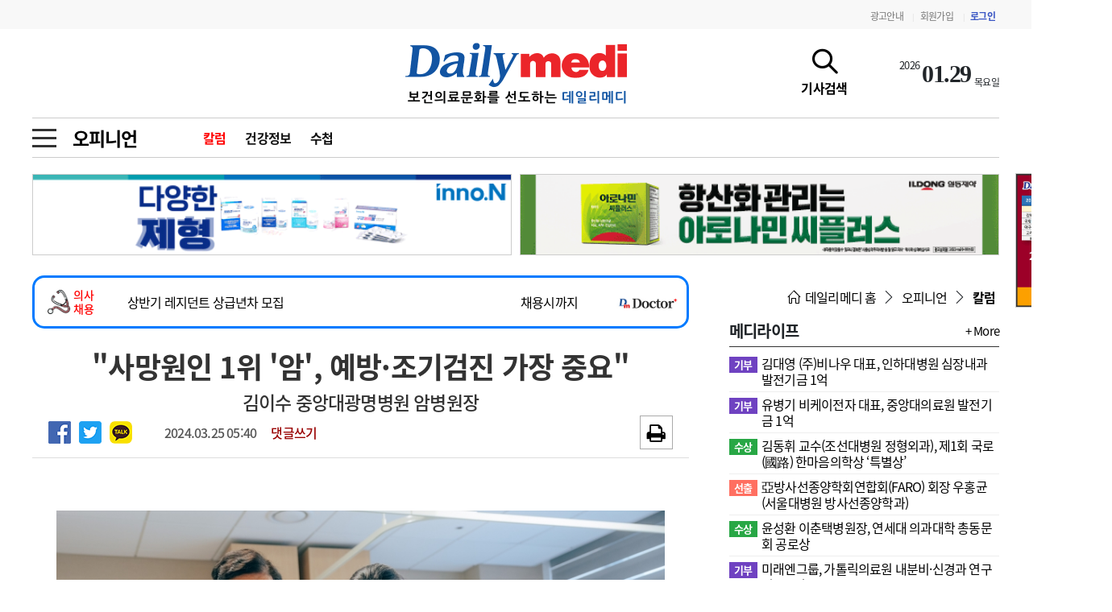

--- FILE ---
content_type: text/html; charset=utf-8
request_url: https://www.dailymedi.com/news/news_view.php?ca_id=1401&wr_id=909955&page=1
body_size: 57893
content:
<!doctype html>
<html lang="ko">
<head>
<meta charset="utf-8">
<meta http-equiv="imagetoolbar" content="no">
<meta http-equiv="X-UA-Compatible" content="IE=Edge">
<meta name="title" content="사망원인 1위 '암', 예방·조기검진 가장 중요"/>
<meta name="description" content="﻿﻿﻿매년 3월 21일은 2006년 세계보건기구(WHO)가 지정한 ‘암 예방의 날’이다.&nbsp;세계보건기구(WHO)는 암 발생 3분의 1은 예방 가능하고, 3분의 1은 조기 진단과 치료로 완치가 가능하다. 그리고 나머지 3분의 1도 적절히 치료하면 완화가 가능하다는 뜻에서 ‘3-2-1’을 상징하는 3월 21일을 암예방의 날로 지정했다.인류가 정복하지 못한 질병 중 하나인 ‘암’은 세포가 비정상적인 성장을 한 것을 말한다.&nbsp;쉽게 말해 ‘세포의 병’이라고도 할 수 있다. 암 발생의 영향을 미치는 원인은 명확히 밝혀지지 않았…"/>
<meta name="keywords" content="칼럼,의료신문,의료,의협,보건,병원,의원,수술,대학병원,의과대학,의료원,한의원,치과,메디칼,의사,레디던트,의대생,전문의,전공의,수련의,펠로우"/>
<meta name="Copyright" content="데일리메디"/>

<meta property="og:site_name" content="데일리메디"/>
<meta property="og:title" content="사망원인 1위 '암', 예방·조기검진 가장 중요">  
<meta property="og:url" content="https://www.dailymedi.com/news/news_view.php?ca_id=1401&wr_id=909955&page=1">
<meta property="og:type" content="article" />
<meta property="og:article:author" content="데일리메디"/>
<meta property="og:image" content="https://www.dailymedi.com/data/news_cont/2403/d20240324_2943446749_VFbc6A9S_00da02cb21f7e0fe7ec25bc0d0f21ff69b6ee1dd.jpg">
<meta property="og:description" content="﻿﻿﻿매년 3월 21일은 2006년 세계보건기구(WHO)가 지정한 ‘암 예방의 날’이다.&nbsp;세계보건기구(WHO)는 암 발생 3분의 1은 예방 가능하고, 3분의 1은 조기 진단과 치료로 완치가 가능하다. 그리고 나머지 3분의 1도 적절히 치료하면 완화가 가능하다는 뜻에서 ‘3-2-1’을 상징하는 3월 21일을 암예방의 날로 지정했다.인류가 정복하지 못한 질병 중 하나인 ‘암’은 세포가 비정상적인 성장을 한 것을 말한다.&nbsp;쉽게 말해 ‘세포의 병’이라고도 할 수 있다. 암 발생의 영향을 미치는 원인은 명확히 밝혀지지 않았…">
<meta property="og:keyword" content="칼럼,의료신문,의료,의협,보건,병원,의원,수술,대학병원,의과대학,의료원,한의원,치과,메디칼,의사,레디던트,의대생,전문의,전공의,수련의,펠로우">

<meta name="twitter:card" content="summary"/>
<meta name="twitter:title" content="사망원인 1위 '암', 예방·조기검진 가장 중요"/>
<meta name="twitter:description" content="﻿﻿﻿매년 3월 21일은 2006년 세계보건기구(WHO)가 지정한 ‘암 예방의 날’이다.&nbsp;세계보건기구(WHO)는 암 발생 3분의 1은 예방 가능하고, 3분의 1은 조기 진단과 치료로 완치가 가능하다. 그리고 나머지 3분의 1도 적절히 치료하면 완화가 가능하다는 뜻에서 ‘3-2-1’을 상징하는 3월 21일을 암예방의 날로 지정했다.인류가 정복하지 못한 질병 중 하나인 ‘암’은 세포가 비정상적인 성장을 한 것을 말한다.&nbsp;쉽게 말해 ‘세포의 병’이라고도 할 수 있다. 암 발생의 영향을 미치는 원인은 명확히 밝혀지지 않았…"/>
<meta name="twitter:image" content="https://www.dailymedi.com/data/news_cont/2403/d20240324_2943446749_VFbc6A9S_00da02cb21f7e0fe7ec25bc0d0f21ff69b6ee1dd.jpg"/>
<meta name="twitter:site" content="https://www.dailymedi.com/news/news_view.php?ca_id=1401&wr_id=909955&page=1"/>
<meta name="naver-site-verification" content="ca4969eee839df5bb1bfd84ae84b1c366000f458" />

<meta name="twitter:creator" content="데일리메디"/>

<title>사망원인 1위 '암', 예방·조기검진 가장 중요</title>
<link rel="stylesheet" href="https://www.dailymedi.com/css/newsCommon.css?ver=20251001">
<!--[if lte IE 8]>
<script src="https://www.dailymedi.com/js/html5.js"></script>
<![endif]-->

<script>
// 자바스크립트에서 사용하는 전역변수 선언
var g5_url       = "https://www.dailymedi.com";
var g5_bbs_url   = "https://www.dailymedi.com/news";
var g5_is_member = "";
var g5_is_admin  = "";
var g5_is_mobile = "0";
var g5_bo_table  = "news";
var g5_sca       = "";
var g5_editor    = "";
var g5_cookie_domain = "";

var dmedi_url       = "https://www.dailymedi.com";
var dmedi_news_url   = "https://www.dailymedi.com/news";
var dmedi_is_member = "";
var dmedi_is_admin  = "";
var dmedi_is_mobile = "0";
var dmedi_bo_table  = "news";
var dmedi_sca       = "";
var dmedi_editor    = "";
var dmedi_cookie_domain = "";

</script>

<script src="https://www.dailymedi.com/js/jquery-3.4.1.min.js"></script>
<link rel="stylesheet" href="https://www.dailymedi.com/css/bootstrap.min.css">
<link rel="stylesheet" href="https://www.dailymedi.com/css/news_com.css?ver=20251001">
<link rel="stylesheet" href="https://www.dailymedi.com/css/news.css?ver=20251001">
<link rel="stylesheet" href="https://www.dailymedi.com/css/news_list.css?ver=20251001">
<link rel="stylesheet" href="https://www.dailymedi.com/css/news_view.css?ver=20251001">




<link rel="stylesheet" href="https://www.dailymedi.com/js/font-awesome/css/font-awesome.min.css">
<link rel="stylesheet" href="https://cdnjs.cloudflare.com/ajax/libs/simple-line-icons/2.4.1/css/simple-line-icons.css" />

<link rel="stylesheet" href="https://www.dailymedi.com/css/animate.min.css">

<link rel="stylesheet" href="https://www.dailymedi.com/plugin/swiper/package/css/swiper.min.css">


<link href="https://www.dailymedi.com/css/fonts/font.css?ver=1" rel="stylesheet">
<link href="https://www.dailymedi.com/css/banner.css?ver=20251001" rel="stylesheet">
<link rel="stylesheet" href="https://www.dailymedi.com/css/page.css?ver=20251001">




<link rel="apple-touch-icon" sizes="57x57" href="/favicon/apple-icon-57x57.png">
<link rel="apple-touch-icon" sizes="60x60" href="/favicon/apple-icon-60x60.png">
<link rel="apple-touch-icon" sizes="72x72" href="/favicon/apple-icon-72x72.png">
<link rel="apple-touch-icon" sizes="76x76" href="/favicon/apple-icon-76x76.png">
<link rel="apple-touch-icon" sizes="114x114" href="/favicon/apple-icon-114x114.png">
<link rel="apple-touch-icon" sizes="120x120" href="/favicon/apple-icon-120x120.png">
<link rel="apple-touch-icon" sizes="144x144" href="/favicon/apple-icon-144x144.png">
<link rel="apple-touch-icon" sizes="152x152" href="/favicon/apple-icon-152x152.png">
<link rel="apple-touch-icon" sizes="180x180" href="/favicon/apple-icon-180x180.png">
<link rel="icon" type="image/png" sizes="192x192"  href="/favicon/android-icon-192x192.png">
<link rel="icon" type="image/png" sizes="96x96" href="/favicon/favicon-96x96.png">
<link rel="icon" type="image/png" sizes="16x16" href="/favicon/favicon-16x16.png">
<!-- <link rel="manifest" href="/favicon/manifest.json"> -->
<meta name="msapplication-TileColor" content="#ffffff">
<meta name="msapplication-TileImage" content="/favicon/ms-icon-144x144.png">
<meta name="theme-color" content="#ffffff">
<link rel="shortcut icon" type="image/x-icon" href="/favicon.ico" />

<!-- Google tag (gtag.js) -->
<script async src="https://www.googletagmanager.com/gtag/js?id=G-XEC63J5R6B"></script>
<script>
  window.dataLayer = window.dataLayer || [];
  function gtag(){dataLayer.push(arguments);}
  gtag('js', new Date());

  gtag('config', 'G-XEC63J5R6B');
</script>

</head>
<body class=" mobile_news  ca_id14  new_view">
<!-- ###### 탑메뉴 ###### -->
<div id="topMenu">
	<div class="container">
		<div class="topLogo d-flex justify-content-between align-items-center">
			<div class=""></div>
			<div class="menu">
				<a href="/news/dmedi_ad.php">광고안내</a>
								<span class="vline">|</span><a href="https://www.dailymedi.com/news/register.php">회원가입</a>
				<span class="vline">|</span><a href="https://www.dailymedi.com/news/login.php" class="login">로그인</a>
						
			</div>
		</div>
	</div>
</div>
<!-- ###### 탑메뉴 종료 ###### -->

<!-- ###### 상단메뉴정의 ###### -->
<div id="header">
	<div class="container">
		<div class="topLogo">
			<div class="lbanner">
			<div id='banner88'></div>			</div>
			<div class="logo">
								<a href="https://www.dailymedi.com/index.php"><img src="https://www.dailymedi.com/img/nimg/logo.gif"></a>
			</div>
			
			<div class="rbanner">
				<a href="javascript:;" onclick="topSeachToggle()" id="topSearchBtn">
					<span class="icon icon-magnifier"></span>
					<span class="texter">기사검색</span>
				</a>
								<ul id="topDate">
					<li class='td_year'>2026</li>
<li class='td_day'>01.29</li>
<li class='td_date'>목요일</li>				</ul>
								
							</div>
		</div>
	</div>
	<!-- ###### 탑로고 종료 ###### -->
	

	<div id="menuCon" class="container">
				<!-- ###### 서브메뉴 ###### id="newsList" -->
		<div id="subMenu" class="subMenu14">
			<div class="site-navigation-section">
				<button type="button" class="icon-menu--xcross mobile-nav-icon" aria-label="toggle menu" onclick="allMenuToggle()">
					<span class="icon-menu__lines" aria-hidden="true" style=""></span>
				</button>
			</div>

			<div class="subName">
				<a href="./news_list.php?ca_id=14">오피니언</a>
			</div>		

			<div class="subNav">
				<a href='https://www.dailymedi.com/news/news_list.php?ca_id=1401' class='on'>칼럼</a><a href='https://www.dailymedi.com/news/news_list.php?ca_id=1402' class=''>건강정보</a><a href='https://www.dailymedi.com/news/news_list.php?ca_id=1403' class=''>수첩</a>			</div>
		</div>
		
		<!-- ###### 서브메뉴 종료 ###### -->
			

		


		<!-- ###### 검색 메뉴 ###### -->
				<div id="topSearch">
			<div id="ts_box">
				<div id="ts_con">
					<form name="fstoreSearch" id="fstoreSearch" method="POST" action="https://www.dailymedi.com/news/search.php" >
						<div id="ts_search">
						<input type="text" name="stx" value="" placeholde="검색어를 입력하세요">
						<button type="submit" class="search_btn"><span class="icon icon-magnifier"></span></button>
						<button type="button" class="search_close" onclick="topSeachClose()"><span class="icon icon-close"></span></button>
						</div>
					</form>
					
					<div class="ts_best_title">금주의 검색어</div>
					<div id="ts_best" class="row">
						<div class="col-6">
							<ul>
								<li><a href='https://www.dailymedi.com/news/search.php?stx=%EC%9D%98%EC%82%AC%EC%9D%B8%EB%A0%A5+%EC%88%98%EA%B8%89+%EC%B6%94%EA%B3%84'>
				<span class='num notice'>1</span>
				<span class='keyword'>의사인력 수급 추계</span>
				</a></li><li><a href='https://www.dailymedi.com/news/search.php?stx=%EC%84%B1%EB%B6%84%EB%AA%85+%EC%B2%98%EB%B0%A9'>
				<span class='num notice'>2</span>
				<span class='keyword'>성분명 처방</span>
				</a></li><li><a href='https://www.dailymedi.com/news/search.php?stx=AI%EC%9D%98%EB%A3%8C'>
				<span class='num notice'>3</span>
				<span class='keyword'>AI의료</span>
				</a></li><li><a href='https://www.dailymedi.com/news/search.php?stx=%EC%A0%84%EA%B3%B5%EC%9D%98+%EB%AA%A8%EC%A7%91+%EA%B2%B0%EA%B3%BC'>
				<span class='num '>4</span>
				<span class='keyword'>전공의 모집 결과</span>
				</a></li><li><a href='https://www.dailymedi.com/news/search.php?stx=%EC%9D%98%EC%82%AC%EA%B5%AD%EC%8B%9C+%ED%95%A9%EA%B2%A9%EB%A5%A0'>
				<span class='num '>5</span>
				<span class='keyword'>의사국시 합격률</span>
				</a></li>							</ul>
						</div>
						<div class="col-6">
							<ul>
								<li><a href='https://www.dailymedi.com/news/search.php?stx=%EA%B4%80%EB%A6%AC%EA%B8%89%EC%97%AC+%EC%8B%A4%EC%8B%9C'>
				<span class='num '>6</span>
				<span class='keyword'>관리급여 실시</span>
				</a></li><li><a href='https://www.dailymedi.com/news/search.php?stx=%EC%A7%80%ED%95%84%EA%B3%B5+%EC%A7%80%EC%9B%90%EC%B1%85'>
				<span class='num '>7</span>
				<span class='keyword'>지필공 지원책</span>
				</a></li><li><a href='https://www.dailymedi.com/news/search.php?stx=%EC%88%98%EB%A0%A8%ED%99%98%EA%B2%BD+%EA%B0%9C%EC%84%A0'>
				<span class='num '>8</span>
				<span class='keyword'>수련환경 개선</span>
				</a></li><li><a href='https://www.dailymedi.com/news/search.php?stx=%EC%9D%98%EA%B3%BC%EB%8C%80%ED%95%99+%EC%9E%85%EC%8B%9C'>
				<span class='num '>9</span>
				<span class='keyword'>의과대학 입시</span>
				</a></li><li><a href='https://www.dailymedi.com/news/search.php?stx=%EC%95%BD%EA%B0%80%EC%9D%B8%ED%95%98'>
				<span class='num '>10</span>
				<span class='keyword'>약가인하</span>
				</a></li>							</ul>
						</div>
					</div>				
				</div>
			</div>
		</div>
		<!-- ###### 검색 메뉴 종료 ###### -->

		<!-- ###### 전체 메뉴를 정의 ###### -->
		<div id="allMenuBox">
			<div id="allMenu">
				<div id="allMenuList">
					<table>
					<tr>
		<td class='gmenu'><a href='https://www.dailymedi.com/news/news_list.php?ca_id=22'>뉴스</a></td>
		<td class='smenu'><ul><li><a href='https://www.dailymedi.com/news/news_list.php?ca_id=2201'>행정/법률</a></li><li><a href='https://www.dailymedi.com/news/news_list.php?ca_id=2202'>의원/병원</a></li><li><a href='https://www.dailymedi.com/news/news_list.php?ca_id=2203'>학술/학회</a></li><li><a href='https://www.dailymedi.com/news/news_list.php?ca_id=2204'>의대/전공의</a></li><li><a href='https://www.dailymedi.com/news/news_list.php?ca_id=2205'>제약‧바이오</a></li><li><a href='https://www.dailymedi.com/news/news_list.php?ca_id=2206'>의료기기/IT</a></li><li><a href='https://www.dailymedi.com/news/news_list.php?ca_id=2210'>간호</a></li><li><a href='https://www.dailymedi.com/news/news_list.php?ca_id=2213'>치과</a></li><li><a href='https://www.dailymedi.com/news/news_list.php?ca_id=2207'>약국/유통</a></li><li><a href='https://www.dailymedi.com/news/news_list.php?ca_id=2208'>월드뉴스</a></li><li><a href='https://www.dailymedi.com/news/news_list.php?ca_id=2209'>한방</a></li><li><a href='https://www.dailymedi.com/news/news_list.php?ca_id=2212'>e-談</a></li><li><a href='https://www.dailymedi.com/news/news_list.php?ca_id=2214'>국정감사</a></li></ul>
			</td>
		</tr><tr>
		<td class='gmenu'><a href='https://www.dailymedi.com/news/news_list.php?ca_id=21'>메디라이프</a></td>
		<td class='smenu'><ul><li><a href='https://www.dailymedi.com/news/news_list.php?ca_id=2104'>선출</a></li><li><a href='https://www.dailymedi.com/news/news_list.php?ca_id=2105'>동정</a></li><li><a href='https://www.dailymedi.com/news/news_list.php?ca_id=2124'>사고</a></li><li><a href='https://www.dailymedi.com/news/news_list.php?ca_id=2106'>수상</a></li><li><a href='https://www.dailymedi.com/news/news_list.php?ca_id=2107'>화촉</a></li><li><a href='https://www.dailymedi.com/news/news_list.php?ca_id=2108'>이전</a></li><li><a href='https://www.dailymedi.com/news/news_list.php?ca_id=2112'>선정</a></li><li><a href='https://www.dailymedi.com/news/news_list.php?ca_id=2111'>기부</a></li><li><a href='https://www.dailymedi.com/news/news_list.php?ca_id=2109'>모집</a></li><li><a href='https://www.dailymedi.com/news/news_list.php?ca_id=2113'>변경</a></li></ul>
			</td>
		</tr><tr>
		<td class='gmenu'><a href='https://www.dailymedi.com/news/news_list.php?ca_id=31'>메디인포</a></td>
		<td class='smenu'><ul><li><a href='https://www.dailymedi.com/news/news_list.php?ca_id=3111'>인사</a></li><li><a href='https://www.dailymedi.com/news/news_list.php?ca_id=3122'>부음</a></li><li><a href='https://www.dailymedi.com/news/news_list.php?ca_id=3133'>사고</a></li></ul>
			</td>
		</tr><tr>
		<td class='gmenu'><a href='https://www.dailymedi.com/news/news_list.php?ca_id=14'>오피니언</a></td>
		<td class='smenu'><ul><li><a href='https://www.dailymedi.com/news/news_list.php?ca_id=1401'>칼럼</a></li><li><a href='https://www.dailymedi.com/news/news_list.php?ca_id=1402'>건강정보</a></li><li><a href='https://www.dailymedi.com/news/news_list.php?ca_id=1403'>수첩</a></li></ul>
			</td>
		</tr><tr>
		<td class='gmenu'><a href='https://www.dailymedi.com/news/news_list.php?ca_id=11'>인물</a></td>
		<td class='smenu'><ul><li><a href='https://www.dailymedi.com/news/news_list.php?ca_id=1101'>초대석</a></li><li><a href='https://www.dailymedi.com/news/news_list.php?ca_id=1102'>피플</a></li></ul>
			</td>
		</tr><tr>
		<td class='gmenu'><a href='/news/movie_list.php?ca_id=35'>동영상뉴스</a></td>
		<td class='smenu'><ul></ul>
			</td>
		</tr><tr>
		<td class='gmenu'><a href='/news/photo_list.php'>포토뉴스</a></td>
		<td class='smenu'><ul><li><a href='/news/photo_list.php?ca_id=4611'>포토뉴스</a></li></ul>
			</td>
		</tr><tr>
		<td class='gmenu'><a href='https://www.dailymedi.com/news/news_list.php?ca_id=7a'>메디 Hospital</a></td>
		<td class='smenu'><ul><li><a href='https://www.dailymedi.com/news/news_list.php?ca_id=7a11'>지역병원</a></li><li><a href='https://www.dailymedi.com/news/news_list.php?ca_id=7a22'>중소병원</a></li></ul>
			</td>
		</tr><tr>
		<td class='gmenu'><a href='https://www.dailymedi.com/news/news_list.php?ca_id=24'>인포메이션</a></td>
		<td class='smenu'><ul><li><a href='https://www.dailymedi.com/news/news_list.php?ca_id=2401'>행정처분</a></li><li><a href='https://www.dailymedi.com/news/news_list.php?ca_id=2402'>판례</a></li><li><a href='https://www.dailymedi.com/news/news_list.php?ca_id=2403'>유권해석</a></li><li><a href='https://www.dailymedi.com/news/news_list.php?ca_id=2404'>정책/통계</a></li><li><a href='https://www.dailymedi.com/news/news_list.php?ca_id=2405'>공시</a></li><li><a href='https://www.dailymedi.com/news/news_list.php?ca_id=2406'>지침·기준·평가</a></li></ul>
			</td>
		</tr><tr>
		<td class='gmenu'><a href='https://www.dailymedi.com/news/news_list.php?ca_id=28'>학회·연수강좌</a></td>
		<td class='smenu'><ul><li><a href='https://www.dailymedi.com/news/news_list.php?ca_id=2801'>학회/연수강좌</a></li><li><a href='https://www.dailymedi.com/news/news_list.php?ca_id=2802'>행사</a></li></ul>
			</td>
		</tr><tr>
		<td class='gmenu'><a href='/news/dmedi_company.php'>고객센터</a></td>
		<td class='smenu'><ul><li><a href='/news/dmedi_company.php?ca_id=5711'>회사소개</a></li><li><a href='/news/dmedi_terms.php?ca_id=5722'>법적고지</a></li><li><a href='/news/dmedi_ad.php?ca_id=5733'>광고안내</a></li></ul>
			</td>
		</tr> 
					</table>
				</div>
			</div>
		</div>
		<!-- ###### END 전체 메뉴를 정의 ###### -->

	</div><!-- container -->
</div><!-- end Header -->



<!-- ###### 상단메뉴종료 ###### -->
<!-- ###### 전체 메뉴를 종료 ###### -->
<div id="contBody"><script src="//developers.kakao.com/sdk/js/kakao.min.js" charset="utf-8"></script>
<script src="https://www.dailymedi.com/js/kakaolink.js" charset="utf-8"></script>
<script type='text/javascript'>
    //<![CDATA[
        // 사용할 앱의 Javascript 키를 설정해 주세요.
        Kakao.init("bd10dbe09647ec5cc8809ba5f424b392");

        function Kakao_sendLink() {
            var webUrl = location.protocol+"//www.dailymedi.com/news/news_view.php?ca_id=1401&wr_id=909955&page=1",
                imageUrl = $("#bo_v_img").find("img").attr("src") || $(".view_image").find("img").attr("src") || '';

            Kakao.Link.sendDefault({
                objectType: 'feed',
                content: {
                    title: "",
                    description: "",
                    imageUrl: imageUrl,
                    link: {
                        mobileWebUrl: webUrl,
                        webUrl: webUrl
                    }
                },
                buttons: [{
                    title: '자세히 보기',
                    link: {
                        mobileWebUrl: webUrl,
                        webUrl: webUrl
                    }
                }]
            });
        }
    //]]>
</script>

<div id="viewBanner">
<div id='banner66'><div class='swiper-slide'><div class="ad_banner" data-val="1667"><a href="https://www.inno-n.com/" target="_blank"  data-val="1667"><img src="https://www.dailymedi.com/data/banner/2105607958_BrnJ35pg_f812e3b1498909d6cc9a4953293bceea49b6913c.gif"></a></div></div><div class='swiper-slide'><div class="ad_banner" data-val="819"><a href="https://www.ildong.com" target="_blank"  data-val="819"><img src="https://www.dailymedi.com/data/banner/2105607958_MTabjOqy_ac2b58e53fa8fb32b714763aa4449aa573a818b5.gif"></a></div></div></div></div>

<div class="container htmlView">
		<div id="viewBody">
		<div class="varticle">
			<div class='recruitTick2'>
			<div class='rc_title'><img src='/img/icon/dmr_logo.png'> <span>의사<br>채용</span></div>
			<div class='rc_swiper'>
				<div class='swiper-container'>
					<div class='swiper-wrapper'><div class='swiper-slide'>
			<a href='https://dailymedidoctor.com/bbs/login.php' target='_blank'>
			<div class='rc_content oneLineCut'>소아청소년과(신생아중환자실 전담) 진료교수 초빙</div>
			<div class='rc_date'>채용시까지</div>				
		</a></div><div class='swiper-slide'>
			<a href='https://dailymedidoctor.com/bbs/login.php' target='_blank'>
			<div class='rc_content oneLineCut'>상반기 레지던트 상급년차 모집</div>
			<div class='rc_date'>채용시까지</div>				
		</a></div><div class='swiper-slide'>
			<a href='https://dailymedidoctor.com/bbs/login.php' target='_blank'>
			<div class='rc_content oneLineCut'>소화기내과 임상교수요원 채용</div>
			<div class='rc_date'>채용시까지</div>				
		</a></div><div class='swiper-slide'>
			<a href='https://dailymedidoctor.com/bbs/login.php' target='_blank'>
			<div class='rc_content oneLineCut'>2026년도 서울성모병원 임상강사(Fellow) 추가채용 (초빙)</div>
			<div class='rc_date'>상시모집</div>				
		</a></div><div class='swiper-slide'>
			<a href='https://dailymedidoctor.com/bbs/login.php' target='_blank'>
			<div class='rc_content oneLineCut'>전임의사 공개채용</div>
			<div class='rc_date'>채용시까지</div>				
		</a></div></div>
				</div>
			</div>
			<div class='rc_logo'><img src='/img/ddmlogo.jpg'></div>
		</div><script>
jQuery(document).ready(function(){
	var recruit_swiper = new Swiper('.recruitTick2 .swiper-container', {
		direction: 'vertical',
		loop:true,
		autoplay: {
			delay: 2500,
		},
	});	
});			
</script><!-- top header -->
<div id="viewHead">
	<div class="view_subject">"사망원인 1위 '암', 예방·조기검진 가장 중요"</div>	
	<div class="view_basic">김이수 중앙대광명병원 암병원장</div>
	<div class="view_head">
		<div class="share"><ul id="bo_v_sns" class="">
		<li><a href="https://dailymedi.com/news/sns_send.php?longurl=http%3A%2F%2Fdailymedi.com%2Fnewsdesk%2Ftest_html.php&amp;title=&amp;sns=facebook" target="_blank" class="sns_f"><img src="../img/facebook.png"><span>페이스북 공유</span></a></li>
		<li><a href="https://dailymedi.com/news/sns_send.php?longurl=http%3A%2F%2Fdailymedi.com%2Fnewsdesk%2Ftest_html.php&amp;title=&amp;sns=twitter" target="_blank" class="sns_t"><img src="../img/twitter.png"><span>트위터 공유</span></a></li>
		<li><a href="javascript:Kakao_sendLink();" class="sns_k" ><img src="../img/kakao.png"></a></li>
	</ul></div>
		<div class="info">
			<span>2024.03.25 05:40</span>
			<span style="color:#990000" class="replyScroll" id="replyScroll">댓글쓰기</span>
		</div>
		
		<div class="add">
			<ul class="icon_set">
				<li id="newsDesk"></li>
				<li id="newsPrint"></li>
			</ul>
		</div>
	</div>
</div><!-- 내용 정의 -->
<div class="arti">
	<div class="content_banner" id="content_banner"></div>
	<div class="wr_cont" id="wr_cont"><p style="line-height: 1.2;"><span style="font-size: 20px;">﻿</span><span style="font-size: 20px;">﻿</span><img src="https://dailymedi.com/data/news_cont/2403/thumb-d20240324_2943446749_VFbc6A9S_00da02cb21f7e0fe7ec25bc0d0f21ff69b6ee1dd_800x533.jpg" alt=""/><span style="font-size: 20px;">﻿</span>매년 3월 21일은 2006년 세계보건기구(WHO)가 지정한 ‘암 예방의 날’이다.&nbsp;<br></p><p style="line-height: 1.2;"><br></p><p style="line-height: 1.2;">세계보건기구(WHO)는 암 발생 3분의 1은 예방 가능하고, 3분의 1은 조기 진단과 치료로 완치가 가능하다. 그리고 나머지 3분의 1도 적절히 치료하면 완화가 가능하다는 뜻에서 ‘3-2-1’을 상징하는 3월 21일을 암예방의 날로 지정했다.</p><p style="line-height: 1.2;"><br></p><p style="line-height: 1.2;">인류가 정복하지 못한 질병 중 하나인 ‘암’은 세포가 비정상적인 성장을 한 것을 말한다.&nbsp;</p><p style="line-height: 1.2;"><br></p><p style="line-height: 1.2;">쉽게 말해 ‘세포의 병’이라고도 할 수 있다. 암 발생의 영향을 미치는 원인은 명확히 밝혀지지 않았으며 흡연, 식이 습관, 음주, 유전인자, 방사선 노출, 환경 오염, 각종 약물 등이 관여하는 것으로 알려져 있다.&nbsp;</p><p style="line-height: 1.2;"><br></p><p style="line-height: 1.2;">국가암등록통계에 따르면 2022년 1월 기준 암 유병자는 243만 4,089명(전체 인구대비 4.7%)인 것으로 나타났다.&nbsp;</p><p style="line-height: 1.2;"><br></p><p style="line-height: 1.2;">연간 암 환자수로 따지면 2021년 기준 인구 10만 명당 540.6명으로, 과거(2010년 418.6명, 2016년 456.7명)에 비해 지속적으로 증가하고 있다.&nbsp;</p><p style="line-height: 1.2;"><br></p><p style="line-height: 1.2;">우리나라 국민들이 기대수명까지 생존할 경우 암에 걸릴 확률은 남성(80.6세)은 39.1%, 여성(86.6세)은 36%로 나타났는데, 대략 10명중 3~4명이 암에 걸린다는 것이다.&nbsp;</p><p style="line-height: 1.2;"><br></p><p style="line-height: 1.2;"><b>무엇보다 중요한 것은 ‘예방’</b></p><p style="line-height: 1.2;"><br></p><p style="line-height: 1.2;">암은 치료가 중요하다. 그러나 무엇보다 가장 중요한 것은 예방을 통해 암에 걸리지 않는 것이다.&nbsp;</p><p style="line-height: 1.2;"><br></p><p style="line-height: 1.2;">암 예방을 위해서는 원인을 명확하게 파악해야 한다. 하지만 아직 대부분의 원인이 명확하게 밝혀지지 않은 탓에 암을 완전하게 예방할 수는 없다.&nbsp;</p><p style="line-height: 1.2;"><br></p><p style="line-height: 1.2;">그러나 암의 위험인자를 피하고 정기적인 검진을 통해 암을 조기 발견하고 적절한 치료를 하면 암을 어느정도 예방할 수 있다.&nbsp;</p><p style="line-height: 1.2;"><br></p><p style="line-height: 1.2;">보건복지부와 국립암센터에서는 일상생활에서의 건강생활실천을 주요 내용으로 ’10대 암 예방 수칙’을 공표했다.&nbsp;</p><p style="line-height: 1.2;"><br></p><p style="line-height: 1.2;">암 예방을 위해 금연과 절주, 건강한 식생활 및 운동실천, 적정체중 유지, 성매개 감염병 예방을 위한 안전한 성생활, B형간염 예방접종 등을 권고하고 있다.&nbsp;</p><p style="line-height: 1.2;"><br></p><p style="line-height: 1.2;">이 밖에 직장에서의 발암성 물질 노출 최소화 및 암 조기발견을 위한 정기적인 검진 필요성에 대한 내용을 포함하고 있다.&nbsp;</p><p style="line-height: 1.2;"><br></p><p style="line-height: 1.2;">세계보건기구 산하기구인 국제암연구소(IARC) 및 미국 국립암학회지에서는 암 발생 원인으로 가장 먼저 음식을 꼽았다.&nbsp;</p><p style="line-height: 1.2;"><br></p><p style="line-height: 1.2;">흔히 말하는 짠 음식, 탄 음식, 튀긴 음식, 고지방 음식은 물론이고 햄, 베이컨, 소시지 등 가공육이 위암이나 대장암을 유발한다고 알려져 있다.&nbsp;</p><p style="line-height: 1.2;"><br></p><p style="line-height: 1.2;">두번째 원인은 흡연이 꼽힌다. 담배에 함유돼 있는 니코틴과 타르 등 발암물질들이 입 안의 인후와 점막을 자극하고 혈액 속으로 들어가 온몸에 퍼지면서 구강암, 위암, 방광암 등 여러 암 발생에 영향을 끼친다.&nbsp;</p><p style="line-height: 1.2;"><br></p><p style="line-height: 1.2;">이외에도 만성간염, 직업·환경적 요인, 유전적 요인, 환경오염, 방사선, 바이러스감염 등이 원인으로 보고되고 있다.</p><p style="line-height: 1.2;"><br></p><p style="line-height: 1.2;">암은 치료도 중요하지만 가장 우선해야 되는것은 예방이다. 예방 수칙을 잘 지키고 행동습관을 교정하는 것은 물론, 면역력을 증가시켜야 한다.&nbsp;</p><p style="line-height: 1.2;"><br></p><p style="line-height: 1.2;">정상적인 사람도 매일 암세포가 생기지만, 암세포를 잡아먹는 면역세포가 있어 암에 잘 걸리지 않는다. 스트레스, 불규칙한 생활, 영양균형 붕괴 등으로 인해 면역활성력이 떨어지면 암발생률이 높아진다.&nbsp;</p><p style="line-height: 1.2;"><br></p><p style="line-height: 1.2;"><b>대부분의 암, 초기증상 없어…정기적인 검진을 통해 조기발견해야</b></p><p style="line-height: 1.2;"><br></p><p style="line-height: 1.2;">대부분의 암은 초기 증상이 나타나지 않기 때문에 정기적인 검진 역시 중요하다.&nbsp;</p><p style="line-height: 1.2;"><br></p><p style="line-height: 1.2;">우리나라에서는 사망원인 1위인 암을 조기에 발견하고 치료하기위해 발병율이 높은 6대 주요 암(위암, 대장암, 간암, 유방암, 자궁경부암, 폐암)을 대상으로 국가암검진프로그램을 실시하고 있다.&nbsp;</p><p style="line-height: 1.2;"><br></p><p style="line-height: 1.2;">암이 사망원인 1위인 이유는 치료가 가능한 초기에 병원에 오는 것이 아니라, 많은 경우 상당히 암이 진행된 상태에서 병원을 찾는 경우가 많기 때문이다.&nbsp;</p><p style="line-height: 1.2;"><br></p><p style="line-height: 1.2;">암은 상당히 진행될 때까지도 특이증상이 없을 수 있으며, 암이 진행되어 나타나는 증상들도 평소 흔히 경험해 오던 증상들과 비슷하기 때문에 치료시기를 놓치는 경우가 많다.&nbsp;</p><p style="line-height: 1.2;"><br></p><p style="line-height: 1.2;">따라서 예방으로 암의 발생을 줄이고 설령 암이 발생했다 하더라도 검진을 통한 조기발견 후 치료하면 암으로 인한 사망을 크게 줄일 수 있다.</p><p style="line-height: 1.2;"><br></p><p style="line-height: 1.2;">특히 한국인에게 흔한 위암, 대장암, 간암, 유방암, 자궁경부암 등은 비교적 쉽게 검진을 받을 수 있으며, 조기에 발견하여 치료받을 경우 대부분 완치가 가능하다.&nbsp;</p><p style="line-height: 1.2;"><br></p><p style="line-height: 1.2;">위암의 경우 조기진단만 되면 90% 이상이 완치된다. 대장암과 자궁경부암은 암검진으로 전암단계의 병변을 발견하여 치료함으로써 암 발생 자체를 줄일 수 있으며, 유방암도 조기진단시 유방모양을 그대로 유지하며 암을 완치시킬 수 있다.&nbsp;</p><p style="line-height: 1.2;"><br></p><p style="line-height: 1.2;">6대 암 외 다른 종의 암검진 역시 중요하다. 췌장암, 담낭 및 담도암, 신장암, 갑상선암 등의 암종들도 정기적으로 검진을 받는 것이 좋다.&nbsp;</p><p style="line-height: 1.2;"><br></p><p style="line-height: 1.2;">특히 췌장암의 경우 복통, 황달, 식욕부진 등의 증상만으로는 다른 질환과 구분하기 힘들며, 이미 암의 병기가 진행된 뒤 발견되는 경우가 많기 때문에 50세에 가족력, 흡연력, 당뇨가 있다면 검진을 권한다.&nbsp;&nbsp;</p></div>
	<div class="guest_wr_content" id="guest_wr_content"><div class="cont_hide"><p style="line-height: 1.2;"><span style="font-size: 20px;">﻿</span><span style="font-size: 20px;">﻿</span><img src="https://dailymedi.com/data/news_cont/2403/thumb-d20240324_2943446749_VFbc6A9S_00da02cb21f7e0fe7ec25bc0d0f21ff69b6ee1dd_800x533.jpg" alt=""/><span style="font-size: 20px;">?</span> 3 21 2006 (WHO)    .&nbsp;<br></p><p style="line-height: 1.2;"><br></p><p style="line-height: 1.2;">(WHO)   3 1  , 3 1     .   3 1      3-2-1  3 21   .</p><p style="line-height: 1.2;"><br></p><p style="line-height: 1.2;">            .&nbsp;</p><p style="line-height: 1.2;"><br></p><p style="line-height: 1.2;">      .         ,  , , ,  ,  ,       .&nbsp;</p><p style="line-height: 1.2;"><br></p><p style="line-height: 1.2;">  2022 1    243 4,089(  4.7%)  .&nbsp;</p><p style="line-height: 1.2;"><br></p><p style="line-height: 1.2;">    2021   10  540.6, (2010 418.6, 2016 456.7)    .&nbsp;</p><p style="line-height: 1.2;"><br></p><p style="line-height: 1.2;">        (80.6) 39.1%, (86.6) 36% ,  10 3~4   .&nbsp;</p><p style="line-height: 1.2;"><br></p><p style="line-height: 1.2;"><b>   </b></p><p style="line-height: 1.2;"><br></p><p style="line-height: 1.2;">  .           .&nbsp;</p><p style="line-height: 1.2;"><br></p><p style="line-height: 1.2;">      .             .&nbsp;</p><p style="line-height: 1.2;"><br></p><p style="line-height: 1.2;">                 .&nbsp;</p><p style="line-height: 1.2;"><br></p><p style="line-height: 1.2;">      10    .&nbsp;</p><p style="line-height: 1.2;"><br></p><p style="line-height: 1.2;">    ,    ,  ,      , B    .&nbsp;</p><p style="line-height: 1.2;"><br></p><p style="line-height: 1.2;">                 .&nbsp;</p><p style="line-height: 1.2;"><br></p><p style="line-height: 1.2;">  (IARC)          .&nbsp;</p><p style="line-height: 1.2;"><br></p><p style="line-height: 1.2;">   ,  ,  ,    , ,        .&nbsp;</p><p style="line-height: 1.2;"><br></p><p style="line-height: 1.2;">   .                  , ,       .&nbsp;</p><p style="line-height: 1.2;"><br></p><p style="line-height: 1.2;"> ,  ,  , , ,     .</p><p style="line-height: 1.2;"><br></p><p style="line-height: 1.2;">      .        ,   .&nbsp;</p><p style="line-height: 1.2;"><br></p><p style="line-height: 1.2;">    ,        . ,  ,        .&nbsp;</p><p style="line-height: 1.2;"><br></p><p style="line-height: 1.2;"><b> ,     </b></p><p style="line-height: 1.2;"><br></p><p style="line-height: 1.2;">          .&nbsp;</p><p style="line-height: 1.2;"><br></p><p style="line-height: 1.2;">  1       6  (, , , , , )    .&nbsp;</p><p style="line-height: 1.2;"><br></p><p style="line-height: 1.2;">  1        ,           .&nbsp;</p><p style="line-height: 1.2;"><br></p><p style="line-height: 1.2;">       ,               .&nbsp;</p><p style="line-height: 1.2;"><br></p><p style="line-height: 1.2;">                    .</p><p style="line-height: 1.2;"><br></p><p style="line-height: 1.2;">   , , , ,        ,       .&nbsp;</p><p style="line-height: 1.2;"><br></p><p style="line-height: 1.2;">    90%  .             ,         .&nbsp;</p><p style="line-height: 1.2;"><br></p><p style="line-height: 1.2;">6       . ,   , ,        .&nbsp;</p><p style="line-height: 1.2;"><br></p><p style="line-height: 1.2;">   , ,       ,          50 , ,    .&nbsp;&nbsp;</p></div>
<div class="cont_overyear">
	<div>
		<div class="text">1년이 경과된 기사는 회원만 보실수 있습니다.</div>
		<div class="login">
			<a href="./login.php?url=/news/news_view.php?wr_id=909955">로그인</a>
		</div>
	</div>
</div></div>
	<div class="reporterBox" id="reporterBox">
		<img src="https://dailymedi.com/img/nimg/bylogo.gif" width="10%">
		<div class="report"></div>	
	</div>
	
	<!-- 제보 배너 -->
	<div class="report_banner" id="report_banner"><a href="./dmedi_report.php?wr_5=909955" class=" no_print"><img src="/img/report_banner.jpg"></a></div>
	
	<!-- 광고 넣기 -->
	<div id="adBox"></div>
</div>
<!-- 추가배너 -->
<div class="content_banner" id="content_banner2"></div><script>var g5_captcha_url  = "https://www.dailymedi.com/plugin/kcaptcha";</script>
<script src="//dailymedi.com/plugin/kcaptcha/kcaptcha.js"></script>
<div id="comm" class="">
	<div class="comm_title" id="commentTitle">
		<i class="fa fa-commenting-o" aria-hidden="true"></i> 
		댓글	<span class='num'>0</span> 
		<button type="button" class="btn btn-info btn-sm ml-auto btn-write">새댓글쓰기</button>
	</div>
	
		<div id="commentWrite">
		<form name="fcomment" id="fcomment" onsubmit="return fcomment_submit(this)" method="post" autocomplete="off">
		<input type="hidden" name="w" id="cw" value="c">
		<input type="hidden" name="wr_id" value="909955">
		<input type="hidden" name="comment_id" id="comment_id" value="">
		<input type="hidden" name="cpage" id="cpage" value="">
		<input type="hidden" name="token" value="">
		
		<div class="replyTitle">답변 글쓰기</div>
	
			<div class="cWriteHead">
			
			<label for="wr_name" class="sound_only">이름</label>
			<input type="text" name="wr_name" value="" id="wr_name" required class="frm_input required" size="20" placeholder="이름">
			<label for="wr_password" class="sound_only">비밀번호</label>
			<input type="password" name="wr_password" id="wr_password" required class="frm_input required" size="20"  placeholder="비밀번호">
			<input type="text" name="captcha_key" id="captcha_key" required class="captcha_box required" size="6" maxlength="6" placeholder="스팸방지숫자">
<div id="captcha" class="captcha">
<img src="https://www.dailymedi.com/plugin/kcaptcha/img/dot.gif" alt="" id="captcha_img">
<button type="button" id="captcha_mp3"><i class="fa fa-volume-up" aria-hidden="true"></i></button>
<button type="button" id="captcha_reload"><i class="fa fa-refresh" aria-hidden="true"></i></button>
</div>					</div>
			<div class="comm_write">
			<div class="writeform">
				<textarea id="wr_content" class="wr_content" name="wr_content" maxlength="10000" required class="required" title="내용" placeholder="댓글내용을 입력해주세요" 
				onkeyup="check_byte('wr_content', 'char_count');"></textarea>
			</div>
			<div class="writesubmit">
				<button type="submit">등록</button>
			</div>
					</div>
		<div class="char_countCon"><span id="char_count">0</span> / 2000</div>
				</form>
	</div><!-- div commentWrite -->

	<div id="result"></div>

	<div id="commentList" class="comm_list">
		<ul>
	
</ul>
<div class='paging' id='comment_paging'>
	<ul class='pagination justify-content-center pagination-sm'>
	
	</ul>
</div>	</div>

	</div>
<script src="https://www.dailymedi.com/js/comment.js?ver=20251001"></script>

<script>
// 글자수 제한
var char_min = 5; // 최소
var char_max = 2000; // 최대
</script>

<script>
$(document).on("keyup change", "textarea.wr_content[maxlength]", function() {
	var str = $(this).val()
	var mx = parseInt($(this).attr("maxlength"))
	if (str.length > mx) {
		$(this).val(str.substr(0, mx));
		return false;
	}
});
</script>


<script>
//댓글 등록, 답변 등록 정의
function fcomment_submit(f)
{
	var pattern = /(^\s*)|(\s*$)/g; // \s 공백 문자
	var content = "";
	$.ajax({
		url: "./ajax.filter2.php",
		type: "POST",
		data: {
			"content": f.wr_content.value
		},
		dataType: "json",
		async: false,
		cache: false,
		success: function(data, textStatus) {
			content = data[0];
		}
	});
	if (content) {
        alert("내용에 금지단어('"+content+"')가 포함되어있습니다");
        f.wr_content.focus();
        return false;
    }
	// 양쪽 공백 없애기
    var pattern = /(^\s*)|(\s*$)/g; // \s 공백 문자
    document.getElementById('wr_content').value = document.getElementById('wr_content').value.replace(pattern, "");

	if (char_min > 0 || char_max > 0)
    {
        check_byte('wr_content', 'char_count');
        var cnt = parseInt(document.getElementById('char_count').innerHTML);
        if (char_min > 0 && char_min > cnt){
            alert("댓글은 "+char_min+"글자 이상 쓰셔야 합니다.");
            return false;
        } else if (char_max > 0 && char_max < cnt){
            alert("댓글은 "+char_max+"글자 이하로 쓰셔야 합니다.");
            return false;
        }
    }
	
	if (!document.getElementById('wr_content').value){
        alert("댓글을 입력하여 주십시오.");
        return false;
    }

			f.wr_name.value = f.wr_name.value.replace(pattern, "");
		if (f.wr_name.value == ''){
			alert('이름이 입력되지 않았습니다.');
			f.wr_name.focus();
			return false;
		}

		f.wr_password.value = f.wr_password.value.replace(pattern, "");
		if (f.wr_password.value == ''){
			alert('비밀번호가 입력되지 않았습니다.');
			f.wr_password.focus();
			return false;
		}
	if (!chk_captcha()) return false;

	set_comment_token(f);
	
	//document.getElementById("btn_submit").disabled = "disabled";
	var w_type=$( "#fcomment input[name='w']" ).val();
	var w_str=(w_type=="c")?"등록":"수정";
	//페이지를 정의합니다.
	var cpage=parseInt(jQuery("#comment_paging .page-item.active button").text());
	jQuery("#commentWrite input[name='cpage']").val(cpage);
	var datas = $( "#fcomment" ).serialize();
	$.ajax({
		type: "POST",
		url: "./ajax.comment.php",
		data:datas ,
		dataType: "json",
		success: function(data) {
			//jQuery("#result").html(data[1]);
			if(data[0]==0){
				alert(data[1]);
			}
			else if(data[0]==2){ //수정을 정의합니다.
				commentWriteReset();
				jQuery("#commentList").html(data[1]); //리스트 변경	
				commentWriteTop(); //글쓰기 상단으로
				alert("수정하였습니다");			
			}
			else{
				commentWriteReset(); //글쓰기 초기화
				jQuery("#commentList").html(data[1]); //리스트 변경
				jQuery("#comm .comm_title .num").html(data[2]); //수량수정
				commentWriteTop(); //글쓰기 상단으로
				alert(w_str+"하였습니다.");
			}
		}
	});
	return false;
}



$(function() {            
    //댓글열기
    $(".cmt_btn").click(function(){
        $(this).toggleClass("cmt_btn_op");
        $("#bo_vc").toggle();
    });
});

</script>


<script> 
jQuery(document).ready(function(){
	check_byte('wr_content', 'char_count');
});
 </script>

<!-- } 댓글 쓰기 끝 -->

<!-- Modal -->
<div class="modal fade" id="cmtpwModal" tabindex="-1" role="dialog" aria-labelledby="cmtpwModalLabel" aria-hidden="true">
	<div class="modal-dialog  modal-sm" role="document">
		<div class="modal-content">
			
			<div class="modal-header">
				<h4 class="modal-title" id="cmtpwModalLabel">댓글 패스워드 확인</h4>
				<button type="button" class="close" data-dismiss="modal" aria-label="Close">
				<span aria-hidden="true">&#x2715;</span>
				</button>
			</div>
			<div class="modal-body">
<div id="commentConfirm">
	<form name="fcmtConfirm" id="fcmtConfirm" onsubmit="return fcmtConfirm_submit(this)" method="post" autocomplete="off">
	<input type="hidden" name="w" value="cp">
	<input type="hidden" name="wr_id" value="909955">
	<input type="hidden" name="cmt_id" value="">
	<input type="hidden" name="cpage" value="">
	<div  class="confirm_input">	
		<div class="confirm_title">패스워드</div>
		<input type="password" name="wr_password" class="form-control form-control-sm required" maxlength="15" required>
	</div>
	<div class="confirm_submit"><button type="submit" class="btn btn-info btn-sm">확인</button></div>
	</form>
</div>
			</div><!-- body -->
		</div><!-- content -->
	</div><!-- dialog -->
</div>
		</div>

		<div class="newsSide rankNews">
			<div class='newsViewNav'><a href=https://www.dailymedi.com/index.php><span class='icon icon-home mr-1'></span> 데일리메디 홈</a><span class='icon icon-arrow-right mx-2'></span><a href='./news_list.php?ca_id=14'><span class='bMenu'>오피니언</span></a><span class='icon icon-arrow-right mx-2'></span><span class='sMenu'><a href='./news_list.php?ca_id=1401&page=1'>칼럼</a></span></div><div>
   <!-- Additional required wrapper -->
   <div>
	<div class="rTitle d-flex align-items-center">
	메디라이프	<a href="/news/news_list.php?ca_id=21" class="ml-auto side_more" >+ More</a>
</div>
<div class="hoverTab" id="sideBoxMediLife">
	<!-- ########## of_nav_content ########### -->
	<div class="tab-content" id="of_nav_content">
			<div class="tab-pane fade show active ar_setting" data-ar_id="1" data-ar_name="메디라이프" id="of_nav_1" role="tabpanel" aria-labelledby="of_nav_1_tab">
			<div class="mediBox">
				<ul style="margin-top:10px;">
									<li>
						<div class='subject'>
							<a href="https://dailymedi.com/news/news_view.php?ca_id=2111&wr_id=933399">
														<span class='cate_icon cate2 cate2111'>
							기부							</span>
														<span class='rsubject'>
							﻿김대영 (주)비나우 대표, 인하대병원 심장내과 발전기금 1억							</span>
							</a>
						</div>
					</li>
									<li>
						<div class='subject'>
							<a href="https://dailymedi.com/news/news_view.php?ca_id=2111&wr_id=933232">
														<span class='cate_icon cate2 cate2111'>
							기부							</span>
														<span class='rsubject'>
							유병기 비케이전자 대표, 중앙대의료원 발전기금 1억							</span>
							</a>
						</div>
					</li>
									<li>
						<div class='subject'>
							<a href="https://dailymedi.com/news/news_view.php?ca_id=2106&wr_id=933407">
														<span class='cate_icon cate2 cate2106'>
							수상							</span>
														<span class='rsubject'>
							김동휘 교수(조선대병원 정형외과), 제1회 국로(國路) 한마음의학상 ‘특별상’							</span>
							</a>
						</div>
					</li>
									<li>
						<div class='subject'>
							<a href="https://dailymedi.com/news/news_view.php?ca_id=2104&wr_id=933354">
														<span class='cate_icon cate2 cate2104'>
							선출							</span>
														<span class='rsubject'>
							亞방사선종양학회연합회(FARO) 회장 우홍균(서울대병원 방사선종양학과)							</span>
							</a>
						</div>
					</li>
									<li>
						<div class='subject'>
							<a href="https://dailymedi.com/news/news_view.php?ca_id=2106&wr_id=933352">
														<span class='cate_icon cate2 cate2106'>
							수상							</span>
														<span class='rsubject'>
							윤성환 이춘택병원장, 연세대 의과대학 총동문회 공로상							</span>
							</a>
						</div>
					</li>
									<li>
						<div class='subject'>
							<a href="https://dailymedi.com/news/news_view.php?ca_id=2111&wr_id=933351">
														<span class='cate_icon cate2 cate2111'>
							기부							</span>
														<span class='rsubject'>
							﻿미래엔그룹, 가톨릭의료원 내분비·신경과 연구기금 2억							</span>
							</a>
						</div>
					</li>
									<li>
						<div class='subject'>
							<a href="https://dailymedi.com/news/news_view.php?ca_id=2109&wr_id=933303">
														<span class='cate_icon cate2 cate2109'>
							모집							</span>
														<span class='rsubject'>
							한국의료분쟁조정중재원 상임감정위원(산부인과 전문의)							</span>
							</a>
						</div>
					</li>
									<li>
						<div class='subject'>
							<a href="https://dailymedi.com/news/news_view.php?ca_id=2105&wr_id=933323">
														<span class='cate_icon cate2 cate2105'>
							동정							</span>
														<span class='rsubject'>
							이경민 분당서울대병원 정형외과 교수, (주)솔티드 최고의료책임자(CMO) 영입							</span>
							</a>
						</div>
					</li>
									<li>
						<div class='subject'>
							<a href="https://dailymedi.com/news/news_view.php?ca_id=2105&wr_id=933316">
														<span class='cate_icon cate2 cate2105'>
							동정							</span>
														<span class='rsubject'>
							손병철 서울성모병원 교수(신경외과), 대한통증연구학회장 취임							</span>
							</a>
						</div>
					</li>
									<li>
						<div class='subject'>
							<a href="https://dailymedi.com/news/news_view.php?ca_id=2105&wr_id=933251">
														<span class='cate_icon cate2 cate2105'>
							동정							</span>
														<span class='rsubject'>
							대구가톨릭대학교 칠곡가톨릭병원장 김병수(신부) 취임							</span>
							</a>
						</div>
					</li>
									<li>
						<div class='subject'>
							<a href="https://dailymedi.com/news/news_view.php?ca_id=2104&wr_id=933250">
														<span class='cate_icon cate2 cate2104'>
							선출							</span>
														<span class='rsubject'>
							한상욱 아주대의료원장, 한국과학기술한림원 정회원							</span>
							</a>
						</div>
					</li>
									<li>
						<div class='subject'>
							<a href="https://dailymedi.com/news/news_view.php?ca_id=2111&wr_id=933246">
														<span class='cate_icon cate2 cate2111'>
							기부							</span>
														<span class='rsubject'>
							홍민표 부라더상사 대표·김대중 대공개발 회장, 고대의료원 필수의료 등 발전기금 2억							</span>
							</a>
						</div>
					</li>
								</ul>
			</div>
		</div>
		</div>
	<!-- ########## END of_nav_content ########### -->
</div></div>

<div class="bannerViewSide">
<div id='banner63'><div class='swiper-slide'><div class="ad_banner" data-val="1750"><a href="https://www.kup.co.kr/" target="_blank"  data-val="1750"><img src="https://www.dailymedi.com/data/banner/2105635464_vnswVAqL_92f9269596beac71195872eac081309f39d11d40.gif"></a></div></div><div class='swiper-slide'><div class="ad_banner" data-val="1645"><a href="https://www.daewoong.co.kr/ko/" target="_blank"  data-val="1645"><img src="https://www.dailymedi.com/data/banner/2105607958_nYoHhVjv_473f726c039626909ba19429270c0c4e99024a97.gif"></a></div></div></div></div>

<div class="swiper_nav">e-談</div>
	<ul class="rank_list">
		<li><div class='subject'><a href='./news_view.php?ca_id=2212&wr_id=933423'>﻿시민·환자단체 반발…"정부, 의사 눈치봐 후퇴"</a></div></li>
<li><div class='subject'><a href='./news_view.php?ca_id=2212&wr_id=933332'>미세신경수술 대가 김상수 박사, 원광대산본병원 합류</a></div></li>
<li><div class='subject'><a href='./news_view.php?ca_id=2212&wr_id=933373'>여직원에 "100만원 줄게 할까" 쪽지 보낸 원장</a></div></li>
<li><div class='subject'><a href='./news_view.php?ca_id=2212&wr_id=933336'>서울시동부병원 재활의학과 '2개월 진료 중단'</a></div></li>
<li><div class='subject'><a href='./news_view.php?ca_id=2212&wr_id=933324'>김영주 종근당 대표 "제약바이오기업 종속 우려"</a></div></li>
<li><div class='subject'><a href='./news_view.php?ca_id=2212&wr_id=933319'>"의사 年 평균 755명 기소 통계는 왜곡"</a></div></li>
<li><div class='subject'><a href='./news_view.php?ca_id=2212&wr_id=933213'>한성존 회장 "도제식 수련 탈피하고 AI 등 수용"</a></div></li>
	</ul>
</div>

<div class="bannerViewSide">
<div class='bannerCon ' id='banner96'><div class='swiper-slide'><div class="ad_banner" data-val="757"><a href="https://www.skchemicals.com/" target="_blank"  data-val="757"><img src="https://www.dailymedi.com/data/banner/3717339895_10WnGorK_dacd1f5e990ccb9cf2f3228af5284826b525f037.gif"></a></div></div></div></div>


	
		</div>

	</div>
</div>

<div id="rightWingBanner">
	<div class='bannerCon ' id='banner102'><div class='swiper-slide'><div class="ad_banner" data-val="1914"><a href="https://dailymedidoctor.com/bbs/board.php?bo_table=re_status" target="_blank"  data-val="1914"><img src="https://www.dailymedi.com/data/banner/2105635464_MVTiKBlP_c9bfc6bbb98317584154abd22fb40313d707c84b.gif"></a></div></div></div></div>

<div id="leftWingBanner">
	<div id='banner101'></div></div>

<script>
	jQuery(document).ready(function(){
		jQuery("#newsDesk").remove();
	});	
</script>

<script>
	jQuery(document).ready(function(){
		jQuery("#guest_wr_content").remove();
		const str = '<li><a href="./news_view.print.php?wr_id=909955" target="newViewPrint"><i class="fa fa-print" aria-hidden="true"></i></a></li>';  
		jQuery("#newsPrint").html(str); 
	});	
</script>
		
		
<script>
	jQuery(document).ready(function(){
		jQuery("#content_banner").remove(); 
	});	
</script>

<script>
	jQuery(document).ready(function(){
		const str = `데일리메디 기자 (<a href='mailto:dailymedi@dailymedi.com'>dailymedi@dailymedi.com</a>)<a href='./search.php?sfl=wr_name&stx=데일리메디' class='ml-2 btn btn-info btn-sm reporter_btn no_print'>기자의 다른기사보기</a>`;  
		jQuery("#reporterBox .report").html(str); 
	});	
</script>

<script>
	jQuery(document).ready(function(){
		jQuery("#content_banner2").remove(); 
	});	
</script>

<script>
	jQuery(document).ready(function(){
		jQuery(".arti img").addClass("imgContent");
	});
</script>
<!-- dailymedi html -->

</div><!-- end contBody -->


<!-- <div id="Bbar">
	<div class="container">
		<div class="row">
			<div class="col-6">
			<span class="head">학회연수강좌</span>
			<span>대한안과의사회 정기학술대회</span>	
			</div>
			<div class="col-6">
			<span class='head'>행사</span>
			<span>SMC 마취통증의학과 심포지엄</span>
			</div>
		</div>
	</div>
</div> -->

<div id="footer2">
	<div class="container">
		<div class="qlink">
			<a href="https://www.dailymedi.com/news/dmedi_company.php">회사소개</a>
			<span class="vline">|</span>
			<a href="https://www.dailymedi.com/news/dmedi_map.php">오시는길</a>
			<span class="vline">|</span>
			<a href="https://www.dailymedi.com/news/dmedi_privacy.php">개인정보보호정책</a>
			<span class="vline">|</span>
			<a href="https://www.dailymedi.com/news/dmedi_yprivacy.php">청소년정보보호정책</a>
			<span class="vline">|</span>
			<a href="https://www.dailymedi.com/news/dmedi_terms.php">이용약관</a>
			<span class="vline">|</span>
			<a href="https://www.dailymedi.com/news/dmedi_ad.php">광고안내</a>
			<span class="vline">|</span>
			<a href="https://www.dailymedi.com/news/dmedi_mail.php">이메일주소무단수집거부</a>
			<span class="vline">|</span>
		</div>
	</div>
</div>


<div id="footer">
	<div class="container">
		<div class="leftside1 footer_logo"><a href="/index.php"><img src="/img/nimg/logo.gif"></a></div>
		<div class="grow">
			<div class="addr">
				<div>(주)데일리메디 | 등록번호 : 서울 아 00396 | 등록연월일 : 2007년 7월 10일 | 제호 : 데일리메디 | 발행인 : 안순범 | 편집인 : 박대진 </div>
				<div>발행소주소 : 04598 서울특별시 중구 동호로11길 39 전진빌딩 3층 | 발행연월일 : 2002년 11월 5일 </div>
				<div>발행소전화번호 :  02-927-8955~6 | 팩스 02-2231-9275 | 등록번호 114-86-23062 |청소년보호책임자 : 박대진</div>
				<div>정보제공사업 신고번호 : 서울청 제 2014-15호 | E-mail : webmaster@dailymedi.com<br>
				<button type="button" id="device_change" data-val="mobile">Mobile</button>
				</div>
				<div class="copyright">
				Copyright(c) 2002~2025 보건의료문화를 선도하는 데일리메디 All rights reserved.
				</div>
			</div>
		</div>
	</div>
</div>

<!-- 상단으로 이동하기 버튼 -->
<a href="#" class="btn_gotop">
<img src="/img/topb.png" border="0">
</a>


<style>
.btn_gotop {
	display:none;
	position:fixed;
	bottom:30px;
	right:30px;
	z-index:999;
	border:0px solid #ccc;
	outline:none;
	background-color:white;
	color:#333;
	cursor:pointer;
	padding:0px 0px;
	border-radius:100%;
}
</style>


<script>
$(window).scroll(function(){
	if ($(this).scrollTop() > 300){
		$('.btn_gotop').show();
	} else{
		$('.btn_gotop').hide();
	}
});
$('.btn_gotop').click(function(){
	$('html, body').animate({scrollTop:0},400);
	return false;
});
</script>

<script src="https://www.dailymedi.com/js/common.js?ver=20251001"></script>
<script src="https://www.dailymedi.com/js/wrest.js?ver=20251001"></script>
<script src="https://www.dailymedi.com/js/placeholders.min.js"></script>
<script src="https://www.dailymedi.com/js/easing.min.js"></script>
<script src="https://www.dailymedi.com/js/bootstrap.bundle.min.js"></script>

<script src="https://www.dailymedi.com/plugin/swiper/js/swiper.min.js"></script>

<script src="https://www.dailymedi.com/plugin/gsap/minified/gsap.min.js"></script>

<script src="https://www.dailymedi.com/js/news.js?ver=20251001"></script>
<script src="https://www.dailymedi.com/js/banner.js?ver=20251001"></script>




<!-- } 하단 끝 -->
<script>
$(function() {
    // 폰트 리사이즈 쿠키있으면 실행
    font_resize("container", get_cookie("ck_font_resize_rmv_class"), get_cookie("ck_font_resize_add_class"));
});
</script>




<!-- <div style='float:left; text-align:center;'>RUN TIME : 0.0075709819793701<br></div> -->
<!-- ie6,7에서 사이드뷰가 게시판 목록에서 아래 사이드뷰에 가려지는 현상 수정 -->
<!--[if lte IE 7]>
<script>
$(function() {
    var $sv_use = $(".sv_use");
    var count = $sv_use.length;

    $sv_use.each(function() {
        $(this).css("z-index", count);
        $(this).css("position", "relative");
        count = count - 1;
    });
});
</script>
<![endif]-->


</body>
</html>


--- FILE ---
content_type: text/html; charset=utf-8
request_url: https://www.dailymedi.com/plugin/kcaptcha/kcaptcha_mp3.php
body_size: 69
content:
https://www.dailymedi.com/data/cache/kcaptcha-60098172_1769640687.mp3